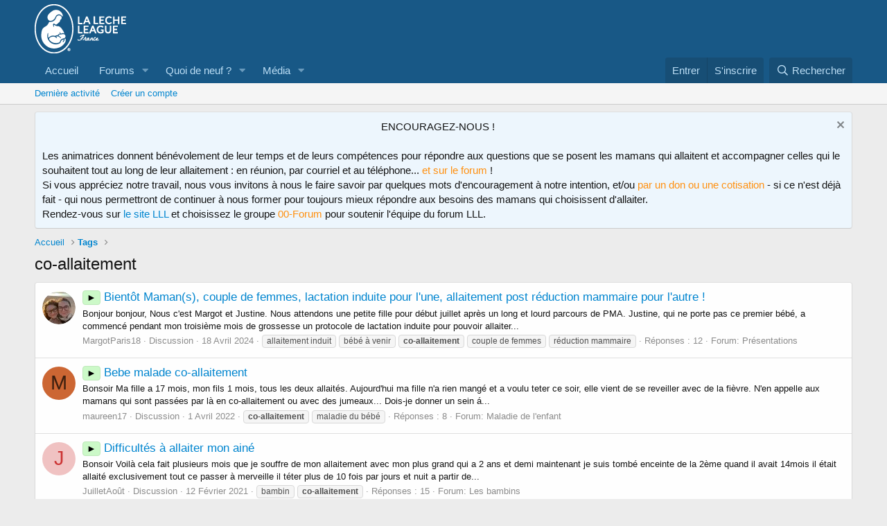

--- FILE ---
content_type: text/html; charset=utf-8
request_url: https://forum.lllfrance.org/tags/co-allaitement/
body_size: 17847
content:
<!DOCTYPE html>
<html id="XF" lang="fr-FR" dir="LTR"
	data-app="public"
	data-template="tag_view"
	data-container-key=""
	data-content-key=""
	data-logged-in="false"
	data-cookie-prefix="xf_"
	data-csrf="1769264786,351f2fbf44c5c4b7e9360ff49b60cd74"
	class="has-no-js template-tag_view"
	>
<head>
	<meta charset="utf-8" />
	<meta http-equiv="X-UA-Compatible" content="IE=Edge" />
	<meta name="viewport" content="width=device-width, initial-scale=1, viewport-fit=cover">

	
	
	

	<title>co-allaitement | Forum sur l&#039;allaitement et le maternage</title>

	<link rel="manifest" href="/webmanifest.php">
	
		<meta name="theme-color" content="#185886" />
	

	<meta name="apple-mobile-web-app-title" content="Forum sur l&#039;allaitement et le maternage">
	

	
		<link rel="next" href="/tags/co-allaitement/page-2" />
	

	
		
	
	
	<meta property="og:site_name" content="Forum sur l&#039;allaitement et le maternage" />


	
	
		
	
	
	<meta property="og:type" content="website" />


	
	
		
	
	
	
		<meta property="og:title" content="co-allaitement" />
		<meta property="twitter:title" content="co-allaitement" />
	


	
	
	
		
	
	
	<meta property="og:url" content="https://forum.lllfrance.org/tags/co-allaitement/" />


	
	

	
	

	


	<link rel="preload" href="/styles/fonts/fa/fa-regular-400.woff2?_v=5.15.1" as="font" type="font/woff2" crossorigin="anonymous" />


	<link rel="preload" href="/styles/fonts/fa/fa-solid-900.woff2?_v=5.15.1" as="font" type="font/woff2" crossorigin="anonymous" />


<link rel="preload" href="/styles/fonts/fa/fa-brands-400.woff2?_v=5.15.1" as="font" type="font/woff2" crossorigin="anonymous" />

	<link rel="stylesheet" href="/css.php?css=public%3Anormalize.css%2Cpublic%3Afa.css%2Cpublic%3Acore.less%2Cpublic%3Aapp.less&amp;s=7&amp;l=2&amp;d=1761837452&amp;k=17f9027d8269daa635ae1161719c7ec79d860133" />

	<link rel="stylesheet" href="/css.php?css=public%3Anotices.less%2Cpublic%3Aextra.less&amp;s=7&amp;l=2&amp;d=1761837452&amp;k=4b30f94fdfcc7b8713e56b67d474d53ca4c7c568" />

	
		<script src="/js/xf/preamble.min.js?_v=e38ab9bd"></script>
	


	
	
	<script async src="https://www.googletagmanager.com/gtag/js?id=UA-5024012-2"></script>
	<script>
		window.dataLayer = window.dataLayer || [];
		function gtag(){dataLayer.push(arguments);}
		gtag('js', new Date());
		gtag('config', 'UA-5024012-2', {
			// 
			
			
		});
	</script>

	
	<!-- Matomo -->
	<script>
	  var _paq = window._paq = window._paq || [];
	  /* tracker methods like "setCustomDimension" should be called before "trackPageView" */
	  _paq.push(['trackPageView']);
	  _paq.push(['enableLinkTracking']);
	  _paq.push(['HeatmapSessionRecording::disable']);
	  (function() {
		var u="//www.lllfrance.org/matomo/";
		_paq.push(['setTrackerUrl', u+'matomo.php']);
		_paq.push(['setSiteId', '2']);
		var d=document, g=d.createElement('script'), s=d.getElementsByTagName('script')[0];
		g.async=true; g.src=u+'matomo.js'; s.parentNode.insertBefore(g,s);
	  })();
	</script>
	<!-- End Matomo Code -->
	
	</head>
<body data-template="tag_view">

<div class="p-pageWrapper" id="top">





<header class="p-header" id="header">
	<div class="p-header-inner">
		<div class="p-header-content">

			<div class="p-header-logo p-header-logo--image">
				<a href="https://forum.lllfrance.org/">
					<img src="/styles/default/xenforo/logo-lllfrance.png" srcset="" alt="Forum sur l&#039;allaitement et le maternage"
						width="" height="" />
				</a>
			</div>

			
		</div>
	</div>
</header>





	<div class="p-navSticky p-navSticky--primary" data-xf-init="sticky-header">
		
	<nav class="p-nav">
		<div class="p-nav-inner">
			<button type="button" class="button--plain p-nav-menuTrigger button" data-xf-click="off-canvas" data-menu=".js-headerOffCanvasMenu" tabindex="0" aria-label="Menu"><span class="button-text">
				<i aria-hidden="true"></i>
			</span></button>

			<div class="p-nav-smallLogo">
				<a href="https://forum.lllfrance.org/">
					<img src="/styles/default/xenforo/logo-lllfrance.png" srcset="" alt="Forum sur l&#039;allaitement et le maternage"
						width="" height="" />
				</a>
			</div>

			<div class="p-nav-scroller hScroller" data-xf-init="h-scroller" data-auto-scroll=".p-navEl.is-selected">
				<div class="hScroller-scroll">
					<ul class="p-nav-list js-offCanvasNavSource">
					
						<li>
							
	<div class="p-navEl " >
		

			
	
	<a href="https://forum.lllfrance.org/"
		class="p-navEl-link "
		
		data-xf-key="1"
		data-nav-id="home">Accueil</a>


			

		
		
	</div>

						</li>
					
						<li>
							
	<div class="p-navEl " data-has-children="true">
		

			
	
	<a href="/"
		class="p-navEl-link p-navEl-link--splitMenu "
		
		
		data-nav-id="forums">Forums</a>


			<a data-xf-key="2"
				data-xf-click="menu"
				data-menu-pos-ref="< .p-navEl"
				class="p-navEl-splitTrigger"
				role="button"
				tabindex="0"
				aria-label="Toggle expanded"
				aria-expanded="false"
				aria-haspopup="true"></a>

		
		
			<div class="menu menu--structural" data-menu="menu" aria-hidden="true">
				<div class="menu-content">
					
						
	
	
	<a href="/whats-new/posts/"
		class="menu-linkRow u-indentDepth0 js-offCanvasCopy "
		
		
		data-nav-id="newPosts">Nouveaux messages</a>

	

					
						
	
	
	<a href="/search/?type=post"
		class="menu-linkRow u-indentDepth0 js-offCanvasCopy "
		
		
		data-nav-id="searchForums">Rechercher dans les forums</a>

	

					
				</div>
			</div>
		
	</div>

						</li>
					
						<li>
							
	<div class="p-navEl " data-has-children="true">
		

			
	
	<a href="/whats-new/"
		class="p-navEl-link p-navEl-link--splitMenu "
		
		
		data-nav-id="whatsNew">Quoi de neuf ?</a>


			<a data-xf-key="3"
				data-xf-click="menu"
				data-menu-pos-ref="< .p-navEl"
				class="p-navEl-splitTrigger"
				role="button"
				tabindex="0"
				aria-label="Toggle expanded"
				aria-expanded="false"
				aria-haspopup="true"></a>

		
		
			<div class="menu menu--structural" data-menu="menu" aria-hidden="true">
				<div class="menu-content">
					
						
	
	
	<a href="/whats-new/posts/"
		class="menu-linkRow u-indentDepth0 js-offCanvasCopy "
		 rel="nofollow"
		
		data-nav-id="whatsNewPosts">Nouveaux messages</a>

	

					
						
	
	
	<a href="/whats-new/media/"
		class="menu-linkRow u-indentDepth0 js-offCanvasCopy "
		 rel="nofollow"
		
		data-nav-id="xfmgWhatsNewNewMedia">Nouveaux médias</a>

	

					
						
	
	
	<a href="/whats-new/media-comments/"
		class="menu-linkRow u-indentDepth0 js-offCanvasCopy "
		 rel="nofollow"
		
		data-nav-id="xfmgWhatsNewMediaComments">Nouveaux commentaires de médias</a>

	

					
						
	
	
	<a href="/whats-new/latest-activity"
		class="menu-linkRow u-indentDepth0 js-offCanvasCopy "
		 rel="nofollow"
		
		data-nav-id="latestActivity">Dernière activité</a>

	

					
				</div>
			</div>
		
	</div>

						</li>
					
						<li>
							
	<div class="p-navEl " data-has-children="true">
		

			
	
	<a href="/media/"
		class="p-navEl-link p-navEl-link--splitMenu "
		
		
		data-nav-id="xfmg">Média</a>


			<a data-xf-key="4"
				data-xf-click="menu"
				data-menu-pos-ref="< .p-navEl"
				class="p-navEl-splitTrigger"
				role="button"
				tabindex="0"
				aria-label="Toggle expanded"
				aria-expanded="false"
				aria-haspopup="true"></a>

		
		
			<div class="menu menu--structural" data-menu="menu" aria-hidden="true">
				<div class="menu-content">
					
						
	
	
	<a href="/whats-new/media/"
		class="menu-linkRow u-indentDepth0 js-offCanvasCopy "
		 rel="nofollow"
		
		data-nav-id="xfmgNewMedia">Nouveaux médias</a>

	

					
						
	
	
	<a href="/whats-new/media-comments/"
		class="menu-linkRow u-indentDepth0 js-offCanvasCopy "
		 rel="nofollow"
		
		data-nav-id="xfmgNewComments">Nouveaux commentaires</a>

	

					
						
	
	
	<a href="/search/?type=xfmg_media"
		class="menu-linkRow u-indentDepth0 js-offCanvasCopy "
		
		
		data-nav-id="xfmgSearchMedia">Rechercher</a>

	

					
				</div>
			</div>
		
	</div>

						</li>
					
					</ul>
				</div>
			</div>

			<div class="p-nav-opposite">
				<div class="p-navgroup p-account p-navgroup--guest">
					
						<a href="/login/" class="p-navgroup-link p-navgroup-link--textual p-navgroup-link--logIn"
							data-xf-click="overlay" data-follow-redirects="on">
							<span class="p-navgroup-linkText">Entrer</span>
						</a>
						
							<a href="/register/" class="p-navgroup-link p-navgroup-link--textual p-navgroup-link--register"
								data-xf-click="overlay" data-follow-redirects="on">
								<span class="p-navgroup-linkText">S'inscrire</span>
							</a>
						
					
				</div>

				<div class="p-navgroup p-discovery">
					<a href="/whats-new/"
						class="p-navgroup-link p-navgroup-link--iconic p-navgroup-link--whatsnew"
						aria-label="Quoi de neuf ?"
						title="Quoi de neuf ?">
						<i aria-hidden="true"></i>
						<span class="p-navgroup-linkText">Quoi de neuf ?</span>
					</a>

					
						<a href="/search/"
							class="p-navgroup-link p-navgroup-link--iconic p-navgroup-link--search"
							data-xf-click="menu"
							data-xf-key="/"
							aria-label="Rechercher"
							aria-expanded="false"
							aria-haspopup="true"
							title="Rechercher">
							<i aria-hidden="true"></i>
							<span class="p-navgroup-linkText">Rechercher</span>
						</a>
						<div class="menu menu--structural menu--wide" data-menu="menu" aria-hidden="true">
							<form action="/search/search" method="post"
								class="menu-content"
								data-xf-init="quick-search">

								<h3 class="menu-header">Rechercher</h3>
								
								<div class="menu-row">
									
										<input type="text" class="input" name="keywords" placeholder="Rechercher…" aria-label="Rechercher" data-menu-autofocus="true" />
									
								</div>

								
								<div class="menu-row">
									<label class="iconic"><input type="checkbox"  name="c[title_only]" value="1" /><i aria-hidden="true"></i><span class="iconic-label">Rechercher dans les titres uniquement

												
													<span tabindex="0" role="button"
														data-xf-init="tooltip" data-trigger="hover focus click" title="Tags will also be searched">

														<i class="fa--xf far fa-question-circle u-muted u-smaller" aria-hidden="true"></i>
													</span></span></label>

								</div>
								
								<div class="menu-row">
									<div class="inputGroup">
										<span class="inputGroup-text" id="ctrl_search_menu_by_member">By:</span>
										<input type="text" class="input" name="c[users]" data-xf-init="auto-complete" placeholder="Membre" aria-labelledby="ctrl_search_menu_by_member" />
									</div>
								</div>
								<div class="menu-footer">
									<span class="menu-footer-controls">
										<button type="submit" class="button--primary button button--icon button--icon--search"><span class="button-text">Rechercher</span></button>
										<a href="/search/" class="button"><span class="button-text">Recherche avançée…</span></a>
									</span>
								</div>

								<input type="hidden" name="_xfToken" value="1769264786,351f2fbf44c5c4b7e9360ff49b60cd74" />
							</form>
						</div>
					
				</div>
			</div>
		</div>
	</nav>

	</div>
	
	
		<div class="p-sectionLinks">
			<div class="p-sectionLinks-inner hScroller" data-xf-init="h-scroller">
				<div class="hScroller-scroll">
					<ul class="p-sectionLinks-list">
					
						<li>
							
	<div class="p-navEl " >
		

			
	
	<a href="/whats-new/latest-activity"
		class="p-navEl-link "
		
		data-xf-key="alt+1"
		data-nav-id="defaultLatestActivity">Dernière activité</a>


			

		
		
	</div>

						</li>
					
						<li>
							
	<div class="p-navEl " >
		

			
	
	<a href="/register/"
		class="p-navEl-link "
		
		data-xf-key="alt+2"
		data-nav-id="defaultRegister">Créer un compte</a>


			

		
		
	</div>

						</li>
					
					</ul>
				</div>
			</div>
		</div>
	



<div class="offCanvasMenu offCanvasMenu--nav js-headerOffCanvasMenu" data-menu="menu" aria-hidden="true" data-ocm-builder="navigation">
	<div class="offCanvasMenu-backdrop" data-menu-close="true"></div>
	<div class="offCanvasMenu-content">
		<div class="offCanvasMenu-header">
			Menu
			<a class="offCanvasMenu-closer" data-menu-close="true" role="button" tabindex="0" aria-label="Fermer"></a>
		</div>
		
			<div class="p-offCanvasRegisterLink">
				<div class="offCanvasMenu-linkHolder">
					<a href="/login/" class="offCanvasMenu-link" data-xf-click="overlay" data-menu-close="true">
						Entrer
					</a>
				</div>
				<hr class="offCanvasMenu-separator" />
				
					<div class="offCanvasMenu-linkHolder">
						<a href="/register/" class="offCanvasMenu-link" data-xf-click="overlay" data-menu-close="true">
							S'inscrire
						</a>
					</div>
					<hr class="offCanvasMenu-separator" />
				
			</div>
		
		<div class="js-offCanvasNavTarget"></div>
		<div class="offCanvasMenu-installBanner js-installPromptContainer" style="display: none;" data-xf-init="install-prompt">
			<div class="offCanvasMenu-installBanner-header">Install the app</div>
			<button type="button" class="js-installPromptButton button"><span class="button-text">Install</span></button>
		</div>
	</div>
</div>

<div class="p-body">
	<div class="p-body-inner">
		<!--XF:EXTRA_OUTPUT-->

		
			
	
		
		
		

		<ul class="notices notices--block  js-notices"
			data-xf-init="notices"
			data-type="block"
			data-scroll-interval="6">

			
				
	<li class="notice js-notice notice--primary"
		data-notice-id="9"
		data-delay-duration="0"
		data-display-duration="0"
		data-auto-dismiss=""
		data-visibility="">

		
		<div class="notice-content">
			
				<a href="/account/dismiss-notice?notice_id=9" class="notice-dismiss js-noticeDismiss" data-xf-init="tooltip" title="Rejeter la notification"></a>
			
			<center>ENCOURAGEZ-NOUS !</center><br>
Les animatrices donnent bénévolement de leur temps et de leurs compétences pour répondre aux questions que se posent les mamans qui allaitent et accompagner celles qui le souhaitent tout au long de leur allaitement : en réunion, par courriel et au téléphone...<FONT COLOR="#FF9010"> et sur le forum </FONT> !<br>

Si vous appréciez notre travail, nous vous invitons à nous le faire savoir par quelques mots d'encouragement à notre intention, et/ou <FONT COLOR="#FF9010">par un don ou une cotisation </FONT>- si ce n'est déjà fait - qui nous permettront de continuer à nous former pour toujours mieux répondre aux besoins des mamans qui choisissent d'allaiter.<br>

Rendez-vous sur <a href="http://www.lllfrance.org/adherer" target="_blank">le site LLL</a> et choisissez le groupe  <FONT COLOR="#FF9010">00-Forum </FONT>pour soutenir l'équipe du forum LLL.
		</div>
	</li>

			
		</ul>
	

		

		

		
		
	
		<ul class="p-breadcrumbs "
			itemscope itemtype="https://schema.org/BreadcrumbList">
		
			

			
			
				
				
	<li itemprop="itemListElement" itemscope itemtype="https://schema.org/ListItem">
		<a href="https://forum.lllfrance.org/" itemprop="item">
			<span itemprop="name">Accueil</span>
		</a>
		<meta itemprop="position" content="1" />
	</li>

			

			
			
				
				
	<li itemprop="itemListElement" itemscope itemtype="https://schema.org/ListItem">
		<a href="/tags/" itemprop="item">
			<span itemprop="name">Tags</span>
		</a>
		<meta itemprop="position" content="2" />
	</li>

			

		
		</ul>
	

		

		
	<noscript><div class="blockMessage blockMessage--important blockMessage--iconic u-noJsOnly">JavaScript is disabled. For a better experience, please enable JavaScript in your browser before proceeding.</div></noscript>

		
	<div class="blockMessage blockMessage--important blockMessage--iconic js-browserWarning" style="display: none">Vous utilisez un navigateur techniquement dépassé et avec des failles potientielles. Il se peut que notre site ansi que d'autres aient des problèmes d'affichage par sa faute.<br /> Vous devriez le mettre à jour ou utiliser un <a href="http://www.mozilla.org/firefox" target="_blank">navigateur alternatif</a>.</div>


		
			<div class="p-body-header">
			
				
					<div class="p-title ">
					
						
							<h1 class="p-title-value">co-allaitement</h1>
						
						
					
					</div>
				

				
			
			</div>
		

		<div class="p-body-main  ">
			
			<div class="p-body-contentCol"></div>
			

			

			<div class="p-body-content">
				
				<div class="p-body-pageContent">





<div class="block" data-xf-init="" data-type="" data-href="/inline-mod/">
	

	<div class="block-container">
		<ol class="block-body">
			
				<li class="block-row block-row--separated  js-inlineModContainer" data-author="MargotParis18">
	<div class="contentRow ">
		<span class="contentRow-figure">
			<a href="/members/margotparis18.25531/" class="avatar avatar--s" data-user-id="25531" data-xf-init="member-tooltip">
			<img src="/data/avatars/s/25/25531.jpg?1713455450" srcset="/data/avatars/m/25/25531.jpg?1713455450 2x" alt="MargotParis18" class="avatar-u25531-s" width="48" height="48" loading="lazy" /> 
		</a>
		</span>
		<div class="contentRow-main">
			<h3 class="contentRow-title">
				<a href="/threads/bient%C3%B4t-maman-s-couple-de-femmes-lactation-induite-pour-lune-allaitement-post-r%C3%A9duction-mammaire-pour-lautre.25505/"><span class="label label--lightGreen" dir="auto">►</span><span class="label-append">&nbsp;</span>Bientôt Maman(s), couple de femmes, lactation induite pour l&#039;une, allaitement post réduction mammaire pour l&#039;autre !</a>
			</h3>

			<div class="contentRow-snippet">Bonjour bonjour,

Nous c&#039;est Margot et Justine.
Nous attendons une petite fille pour début juillet après un long et lourd parcours de PMA. 
Justine, qui ne porte pas ce premier bébé, a commencé pendant mon troisième mois de grossesse un protocole de lactation induite pour pouvoir allaiter...</div>

			<div class="contentRow-minor contentRow-minor--hideLinks">
				<ul class="listInline listInline--bullet">
					
					<li><a href="/members/margotparis18.25531/" class="username " dir="auto" itemprop="name" data-user-id="25531" data-xf-init="member-tooltip">MargotParis18</a></li>
					<li>Discussion</li>
					<li><time  class="u-dt" dir="auto" datetime="2024-04-18T16:36:38+0100" data-time="1713454598" data-date-string="18 Avril 2024" data-time-string="16:36" title="18 Avril 2024 à 16:36">18 Avril 2024</time></li>
					
						<li>
							

	
		
			<span class="tagItem tagItem--tag_allaitement-induit" dir="auto">
				allaitement induit
			</span>
		
			<span class="tagItem tagItem--tag_bebe-a-venir" dir="auto">
				bébé à venir
			</span>
		
			<span class="tagItem tagItem--tag_co-allaitement" dir="auto">
				<em class="textHighlight">co-allaitement</em>
			</span>
		
			<span class="tagItem tagItem--tag_couple-de-femmes" dir="auto">
				couple de femmes
			</span>
		
			<span class="tagItem tagItem--tag_reduction-mammaire" dir="auto">
				réduction mammaire
			</span>
		
	

						</li>
					
					<li>Réponses : 12</li>
					<li>Forum: <a href="/forums/pr%C3%A9sentations.2/">Présentations</a></li>
				</ul>
			</div>
		</div>
	</div>
</li>
			
				<li class="block-row block-row--separated  js-inlineModContainer" data-author="maureen17">
	<div class="contentRow ">
		<span class="contentRow-figure">
			<a href="/members/maureen17.15944/" class="avatar avatar--s avatar--default avatar--default--dynamic" data-user-id="15944" data-xf-init="member-tooltip" style="background-color: #cc6633; color: #3d1f0f">
			<span class="avatar-u15944-s">M</span> 
		</a>
		</span>
		<div class="contentRow-main">
			<h3 class="contentRow-title">
				<a href="/threads/bebe-malade-co-allaitement.21400/"><span class="label label--lightGreen" dir="auto">►</span><span class="label-append">&nbsp;</span>Bebe malade co-allaitement</a>
			</h3>

			<div class="contentRow-snippet">Bonsoir
Ma fille a 17 mois, mon fils 1 mois, tous les deux allaités. Aujourd&#039;hui ma fille n&#039;a rien mangé et a voulu teter ce soir, elle vient de se reveiller avec de la fièvre. N&#039;en appelle aux mamans qui sont passées par là en co-allaitement ou avec des jumeaux... Dois-je donner un sein á...</div>

			<div class="contentRow-minor contentRow-minor--hideLinks">
				<ul class="listInline listInline--bullet">
					
					<li><a href="/members/maureen17.15944/" class="username " dir="auto" itemprop="name" data-user-id="15944" data-xf-init="member-tooltip">maureen17</a></li>
					<li>Discussion</li>
					<li><time  class="u-dt" dir="auto" datetime="2022-04-01T23:46:55+0100" data-time="1648853215" data-date-string="1 Avril 2022" data-time-string="23:46" title="1 Avril 2022 à 23:46">1 Avril 2022</time></li>
					
						<li>
							

	
		
			<span class="tagItem tagItem--tag_co-allaitement" dir="auto">
				<em class="textHighlight">co-allaitement</em>
			</span>
		
			<span class="tagItem tagItem--tag_maladie-du-bebe" dir="auto">
				maladie du bébé
			</span>
		
	

						</li>
					
					<li>Réponses : 8</li>
					<li>Forum: <a href="/forums/maladie-de-lenfant.41/">Maladie de l&#039;enfant</a></li>
				</ul>
			</div>
		</div>
	</div>
</li>
			
				<li class="block-row block-row--separated  js-inlineModContainer" data-author="JuilletAoût">
	<div class="contentRow ">
		<span class="contentRow-figure">
			<a href="/members/juilletao%C3%BBt.15940/" class="avatar avatar--s avatar--default avatar--default--dynamic" data-user-id="15940" data-xf-init="member-tooltip" style="background-color: #f0c2c2; color: #cc3333">
			<span class="avatar-u15940-s">J</span> 
		</a>
		</span>
		<div class="contentRow-main">
			<h3 class="contentRow-title">
				<a href="/threads/difficult%C3%A9s-%C3%A0-allaiter-mon-ain%C3%A9.18812/"><span class="label label--lightGreen" dir="auto">►</span><span class="label-append">&nbsp;</span>Difficultés à allaiter mon ainé</a>
			</h3>

			<div class="contentRow-snippet">Bonsoir 
Voilà cela fait plusieurs mois que je souffre de mon allaitement avec mon plus grand qui a 2 ans et demi maintenant je suis tombé enceinte de la 2ème quand il avait 14mois il était allaité exclusivement tout ce passer à merveille il téter plus de 10 fois par jours et nuit a partir de...</div>

			<div class="contentRow-minor contentRow-minor--hideLinks">
				<ul class="listInline listInline--bullet">
					
					<li><a href="/members/juilletao%C3%BBt.15940/" class="username " dir="auto" itemprop="name" data-user-id="15940" data-xf-init="member-tooltip">JuilletAoût</a></li>
					<li>Discussion</li>
					<li><time  class="u-dt" dir="auto" datetime="2021-02-12T22:48:22+0000" data-time="1613170102" data-date-string="12 Février 2021" data-time-string="22:48" title="12 Février 2021 à 22:48">12 Février 2021</time></li>
					
						<li>
							

	
		
			<span class="tagItem tagItem--tag_bambin" dir="auto">
				bambin
			</span>
		
			<span class="tagItem tagItem--tag_co-allaitement" dir="auto">
				<em class="textHighlight">co-allaitement</em>
			</span>
		
	

						</li>
					
					<li>Réponses : 15</li>
					<li>Forum: <a href="/forums/les-bambins.28/">Les bambins</a></li>
				</ul>
			</div>
		</div>
	</div>
</li>
			
				<li class="block-row block-row--separated  js-inlineModContainer" data-author="Bezapot">
	<div class="contentRow ">
		<span class="contentRow-figure">
			<a href="/members/bezapot.9046/" class="avatar avatar--s" data-user-id="9046" data-xf-init="member-tooltip">
			<img src="/data/avatars/s/9/9046.jpg?1534786182" srcset="/data/avatars/m/9/9046.jpg?1534786182 2x" alt="Bezapot" class="avatar-u9046-s" width="48" height="48" loading="lazy" /> 
		</a>
		</span>
		<div class="contentRow-main">
			<h3 class="contentRow-title">
				<a href="/threads/co-allaitement-et-sevrage-de-lain%C3%A9.18619/"><span class="label label--lightGreen" dir="auto">►</span><span class="label-append">&nbsp;</span>Co-allaitement et sevrage de l&#039;ainé</a>
			</h3>

			<div class="contentRow-snippet">Bonjour,

Je cherche des témoignages de fin de co-allaitements.
Je co-allaite mes deux filles. Malgré des tétées pas toujours agréable pendant la grossesse je n&#039;ai pas voulu sevrer l&#039;aînée avant l&#039;arrivée de sa soeur. Je me disais que j&#039;attendrai ses 3 ans.
J&#039;ai limité les tétées en durée et en...</div>

			<div class="contentRow-minor contentRow-minor--hideLinks">
				<ul class="listInline listInline--bullet">
					
					<li><a href="/members/bezapot.9046/" class="username " dir="auto" itemprop="name" data-user-id="9046" data-xf-init="member-tooltip">Bezapot</a></li>
					<li>Discussion</li>
					<li><time  class="u-dt" dir="auto" datetime="2021-01-17T16:03:12+0000" data-time="1610899392" data-date-string="17 Janvier 2021" data-time-string="16:03" title="17 Janvier 2021 à 16:03">17 Janvier 2021</time></li>
					
						<li>
							

	
		
			<span class="tagItem tagItem--tag_bambin" dir="auto">
				bambin
			</span>
		
			<span class="tagItem tagItem--tag_co-allaitement" dir="auto">
				<em class="textHighlight">co-allaitement</em>
			</span>
		
	

						</li>
					
					<li>Réponses : 39</li>
					<li>Forum: <a href="/forums/sevrage.18/">Sevrage</a></li>
				</ul>
			</div>
		</div>
	</div>
</li>
			
				<li class="block-row block-row--separated  js-inlineModContainer" data-author="Christine13">
	<div class="contentRow ">
		<span class="contentRow-figure">
			<a href="/members/christine13.6723/" class="avatar avatar--s" data-user-id="6723" data-xf-init="member-tooltip">
			<img src="/data/avatars/s/6/6723.jpg?1586801964" srcset="/data/avatars/m/6/6723.jpg?1586801964 2x" alt="Christine13" class="avatar-u6723-s" width="48" height="48" loading="lazy" /> 
		</a>
		</span>
		<div class="contentRow-main">
			<h3 class="contentRow-title">
				<a href="/threads/cododo-papa-maman-grand-gar%C3%A7on-et-nouveau-n%C3%A9.15403/">Cododo papa maman grand garçon et nouveau né</a>
			</h3>

			<div class="contentRow-snippet">Bonjour les filles,

Je suis remontée quelques pages en arrière mais je n&#039;ai pas trouvé si ce sujet avait été abordé...
Voilà j&#039;ai pour projet de dormir un cododo familial :)
Càd papa maman Esteban 3 ans (comme maintenant) + bébé (dpa 21/10). Mes craintes: 1) que bébé réveille Esteban qui aura...</div>

			<div class="contentRow-minor contentRow-minor--hideLinks">
				<ul class="listInline listInline--bullet">
					
					<li><a href="/members/christine13.6723/" class="username " dir="auto" itemprop="name" data-user-id="6723" data-xf-init="member-tooltip">Christine13</a></li>
					<li>Discussion</li>
					<li><time  class="u-dt" dir="auto" datetime="2019-06-26T16:28:03+0100" data-time="1561562883" data-date-string="26 Juin 2019" data-time-string="16:28" title="26 Juin 2019 à 16:28">26 Juin 2019</time></li>
					
						<li>
							

	
		
			<span class="tagItem tagItem--tag_bambin" dir="auto">
				bambin
			</span>
		
			<span class="tagItem tagItem--tag_bebe" dir="auto">
				bébé
			</span>
		
			<span class="tagItem tagItem--tag_co-allaitement" dir="auto">
				<em class="textHighlight">co-allaitement</em>
			</span>
		
			<span class="tagItem tagItem--tag_cododo" dir="auto">
				cododo
			</span>
		
			<span class="tagItem tagItem--tag_nuit" dir="auto">
				nuit
			</span>
		
	

						</li>
					
					<li>Réponses : 35</li>
					<li>Forum: <a href="/forums/grossesse-co-allaitement.11/">Grossesse - Co-allaitement</a></li>
				</ul>
			</div>
		</div>
	</div>
</li>
			
				<li class="block-row block-row--separated  js-inlineModContainer" data-author="anicetlaviolette">
	<div class="contentRow ">
		<span class="contentRow-figure">
			<a href="/members/anicetlaviolette.7175/" class="avatar avatar--s avatar--default avatar--default--dynamic" data-user-id="7175" data-xf-init="member-tooltip" style="background-color: #33cc33; color: #0f3d0f">
			<span class="avatar-u7175-s">A</span> 
		</a>
		</span>
		<div class="contentRow-main">
			<h3 class="contentRow-title">
				<a href="/threads/questions-allaitement-du-petit.14601/"><span class="label label--lightGreen" dir="auto">►</span><span class="label-append">&nbsp;</span>questions allaitement du petit</a>
			</h3>

			<div class="contentRow-snippet">Bonjour, 

J&#039;aimerais votre avis sur certaines questions que je me pose afin de savoir si je continue comme cela ou pas : 

Bébé de 1 mois, co-allaité avec sa grande soeur de 2 ans et demi. 
Je donne qu&#039;un sein par tété. Un enfant par sein. Si je propose au petit le deuxième, souvent il ne prend...</div>

			<div class="contentRow-minor contentRow-minor--hideLinks">
				<ul class="listInline listInline--bullet">
					
					<li><a href="/members/anicetlaviolette.7175/" class="username " dir="auto" itemprop="name" data-user-id="7175" data-xf-init="member-tooltip">anicetlaviolette</a></li>
					<li>Discussion</li>
					<li><time  class="u-dt" dir="auto" datetime="2018-12-26T15:44:20+0000" data-time="1545839060" data-date-string="26 Décembre 2018" data-time-string="15:44" title="26 Décembre 2018 à 15:44">26 Décembre 2018</time></li>
					
						<li>
							

	
		
			<span class="tagItem tagItem--tag_co-allaitement" dir="auto">
				<em class="textHighlight">co-allaitement</em>
			</span>
		
			<span class="tagItem tagItem--tag_premiers-mois" dir="auto">
				premiers mois
			</span>
		
			<span class="tagItem tagItem--tag_selles" dir="auto">
				selles
			</span>
		
	

						</li>
					
					<li>Réponses : 23</li>
					<li>Forum: <a href="/forums/les-premiers-mois.5/">Les premiers mois</a></li>
				</ul>
			</div>
		</div>
	</div>
</li>
			
				<li class="block-row block-row--separated  js-inlineModContainer" data-author="têtue">
	<div class="contentRow ">
		<span class="contentRow-figure">
			<a href="/members/t%C3%AAtue.7728/" class="avatar avatar--s" data-user-id="7728" data-xf-init="member-tooltip">
			<img src="/data/avatars/s/7/7728.jpg?1561625408" srcset="/data/avatars/m/7/7728.jpg?1561625408 2x" alt="têtue" class="avatar-u7728-s" width="48" height="48" loading="lazy" /> 
		</a>
		</span>
		<div class="contentRow-main">
			<h3 class="contentRow-title">
				<a href="/threads/grr-du-jour.14013/">Grr du jour</a>
			</h3>

			<div class="contentRow-snippet">Je commence à être agacée. Lundi j&#039;ai fait retirer mon stérilet (au cuivre). Ce matin j&#039;ai fait une prise de sang pour toxo etc. 

On a décidé qu&#039;on était prêts à se lancer dans l&#039;aventure du numéro 2. On voit ça comme du &quot;pas essayer, pas empêcher&quot; (not trying not preventing ou NTNP sur les...</div>

			<div class="contentRow-minor contentRow-minor--hideLinks">
				<ul class="listInline listInline--bullet">
					
					<li><a href="/members/t%C3%AAtue.7728/" class="username " dir="auto" itemprop="name" data-user-id="7728" data-xf-init="member-tooltip">têtue</a></li>
					<li>Discussion</li>
					<li><time  class="u-dt" dir="auto" datetime="2018-08-08T08:59:27+0100" data-time="1533715167" data-date-string="8 Août 2018" data-time-string="08:59" title="8 Août 2018 à 08:59">8 Août 2018</time></li>
					
						<li>
							

	
		
			<span class="tagItem tagItem--tag_co-allaitement" dir="auto">
				<em class="textHighlight">co-allaitement</em>
			</span>
		
			<span class="tagItem tagItem--tag_sevrage" dir="auto">
				sevrage
			</span>
		
	

						</li>
					
					<li>Réponses : 39</li>
					<li>Forum: <a href="/forums/grossesse-co-allaitement.11/">Grossesse - Co-allaitement</a></li>
				</ul>
			</div>
		</div>
	</div>
</li>
			
				<li class="block-row block-row--separated  js-inlineModContainer" data-author="Masabada">
	<div class="contentRow ">
		<span class="contentRow-figure">
			<a href="/members/masabada.7781/" class="avatar avatar--s avatar--default avatar--default--dynamic" data-user-id="7781" data-xf-init="member-tooltip" style="background-color: #336633; color: #88c388">
			<span class="avatar-u7781-s">M</span> 
		</a>
		</span>
		<div class="contentRow-main">
			<h3 class="contentRow-title">
				<a href="/threads/grosse-hyperthyro%C3%AFdie-de-maman.10404/">Grosse hyperthyroïdie de maman</a>
			</h3>

			<div class="contentRow-snippet">Bonsoir , 
je viens chercher des réponses à de nombreuses questions que je me pose. 

J&#039;ai eu plusieurs pb d&#039;hyperthyroidie qui ont été soignées par neomercazole avant mes enfants. 

Depuis mai je fais une grosse rechute sauf que là c&#039;est différent puisque j&#039;allaite mes 2 enfants.  (1 er garçon...</div>

			<div class="contentRow-minor contentRow-minor--hideLinks">
				<ul class="listInline listInline--bullet">
					
					<li><a href="/members/masabada.7781/" class="username " dir="auto" itemprop="name" data-user-id="7781" data-xf-init="member-tooltip">Masabada</a></li>
					<li>Discussion</li>
					<li><time  class="u-dt" dir="auto" datetime="2017-06-30T22:13:26+0100" data-time="1498857206" data-date-string="30 Juin 2017" data-time-string="22:13" title="30 Juin 2017 à 22:13">30 Juin 2017</time></li>
					
						<li>
							

	
		
			<span class="tagItem tagItem--tag_allaitement" dir="auto">
				allaitement
			</span>
		
			<span class="tagItem tagItem--tag_chute-de-cheveux" dir="auto">
				chute de cheveux
			</span>
		
			<span class="tagItem tagItem--tag_co-allaitement" dir="auto">
				<em class="textHighlight">co-allaitement</em>
			</span>
		
			<span class="tagItem tagItem--tag_culpabilite" dir="auto">
				culpabilité
			</span>
		
			<span class="tagItem tagItem--tag_effets-secondaires" dir="auto">
				effets secondaires
			</span>
		
			<span class="tagItem tagItem--tag_hyperthyroidie" dir="auto">
				hyperthyroïdie
			</span>
		
			<span class="tagItem tagItem--tag_hypothyroidie" dir="auto">
				hypothyroidie
			</span>
		
			<span class="tagItem tagItem--tag_maman" dir="auto">
				maman
			</span>
		
			<span class="tagItem tagItem--tag_pathologies-thyroidiennes" dir="auto">
				pathologies thyroïdiennes
			</span>
		
			<span class="tagItem tagItem--tag_propylex" dir="auto">
				propylex®
			</span>
		
			<span class="tagItem tagItem--tag_sante-maternelle" dir="auto">
				santé maternelle
			</span>
		
	

						</li>
					
					<li>Réponses : 14</li>
					<li>Forum: <a href="/forums/maladie-de-la-maman.35/">Maladie de la maman</a></li>
				</ul>
			</div>
		</div>
	</div>
</li>
			
				<li class="block-row block-row--separated  js-inlineModContainer" data-author="Rizlounette">
	<div class="contentRow ">
		<span class="contentRow-figure">
			<a href="/members/rizlounette.7162/" class="avatar avatar--s avatar--default avatar--default--dynamic" data-user-id="7162" data-xf-init="member-tooltip" style="background-color: #3d7a1f; color: #94db70">
			<span class="avatar-u7162-s">R</span> 
		</a>
		</span>
		<div class="contentRow-main">
			<h3 class="contentRow-title">
				<a href="/threads/enceinte-avec-une-serial-teteuse-de-10-mois.9337/">Enceinte avec une serial teteuse de 10 mois</a>
			</h3>

			<div class="contentRow-snippet">Bonjour !

Après avoir longuement attendu mon rdc, me voilà déjà enceinte de 2 mois, avec une serial teteuse de 10 mois...

Je m&#039;explique, ma fille ne s&#039;endort pratiquement qu&#039;au sein, elle y reste accrochée tout au long de ses siestes et la nuit, au mieux, se réveille toutes les heures, au...</div>

			<div class="contentRow-minor contentRow-minor--hideLinks">
				<ul class="listInline listInline--bullet">
					
					<li><a href="/members/rizlounette.7162/" class="username " dir="auto" itemprop="name" data-user-id="7162" data-xf-init="member-tooltip">Rizlounette</a></li>
					<li>Discussion</li>
					<li><time  class="u-dt" dir="auto" datetime="2017-02-09T08:41:52+0000" data-time="1486629712" data-date-string="9 Février 2017" data-time-string="08:41" title="9 Février 2017 à 08:41">9 Février 2017</time></li>
					
						<li>
							

	
		
			<span class="tagItem tagItem--tag_co-allaitement" dir="auto">
				<em class="textHighlight">co-allaitement</em>
			</span>
		
			<span class="tagItem tagItem--tag_grossesse" dir="auto">
				grossesse
			</span>
		
			<span class="tagItem tagItem--tag_grossesses-rapprochees" dir="auto">
				grossesses rapprochées
			</span>
		
			<span class="tagItem tagItem--tag_nuits-agitees" dir="auto">
				nuits agitées
			</span>
		
	

						</li>
					
					<li>Réponses : 2</li>
					<li>Forum: <a href="/forums/grossesse-co-allaitement.11/">Grossesse - Co-allaitement</a></li>
				</ul>
			</div>
		</div>
	</div>
</li>
			
				<li class="block-row block-row--separated  js-inlineModContainer" data-author="bzoui">
	<div class="contentRow ">
		<span class="contentRow-figure">
			<a href="/members/bzoui.5005/" class="avatar avatar--s" data-user-id="5005" data-xf-init="member-tooltip">
			<img src="/data/avatars/s/5/5005.jpg?1546786566" srcset="/data/avatars/m/5/5005.jpg?1546786566 2x" alt="bzoui" class="avatar-u5005-s" width="48" height="48" loading="lazy" /> 
		</a>
		</span>
		<div class="contentRow-main">
			<h3 class="contentRow-title">
				<a href="/threads/cest-le-chaos-ou-le-ko.8383/">C&#039;est le chaos (ou le ko ?)</a>
			</h3>

			<div class="contentRow-snippet">Bon ben voilà. Cela fait 6 semaines que je suis enceinte et 6 semaines que les tétées sont douloureuses. C&#039;est de pire en pire, au point d&#039;avoir envie de hurler.

Je me retrouve donc à initier un sevrage forcé alors que n&#039;y suis pas prête. J&#039;étais à 10000 lieux d&#039;imaginer ce scénario. Je...</div>

			<div class="contentRow-minor contentRow-minor--hideLinks">
				<ul class="listInline listInline--bullet">
					
					<li><a href="/members/bzoui.5005/" class="username " dir="auto" itemprop="name" data-user-id="5005" data-xf-init="member-tooltip">bzoui</a></li>
					<li>Discussion</li>
					<li><time  class="u-dt" dir="auto" datetime="2016-09-05T19:51:49+0100" data-time="1473101509" data-date-string="5 Septembre 2016" data-time-string="19:51" title="5 Septembre 2016 à 19:51">5 Septembre 2016</time></li>
					
						<li>
							

	
		
			<span class="tagItem tagItem--tag_co-allaitement" dir="auto">
				<em class="textHighlight">co-allaitement</em>
			</span>
		
			<span class="tagItem tagItem--tag_frere-aine" dir="auto">
				frère aine
			</span>
		
			<span class="tagItem tagItem--tag_grossesse" dir="auto">
				grossesse
			</span>
		
	

						</li>
					
					<li>Réponses : 34</li>
					<li>Forum: <a href="/forums/grossesse-co-allaitement.11/">Grossesse - Co-allaitement</a></li>
				</ul>
			</div>
		</div>
	</div>
</li>
			
				<li class="block-row block-row--separated  js-inlineModContainer" data-author="lalilalo">
	<div class="contentRow ">
		<span class="contentRow-figure">
			<a href="/members/lalilalo.5165/" class="avatar avatar--s avatar--default avatar--default--dynamic" data-user-id="5165" data-xf-init="member-tooltip" style="background-color: #0f0f3d; color: #3333cc">
			<span class="avatar-u5165-s">L</span> 
		</a>
		</span>
		<div class="contentRow-main">
			<h3 class="contentRow-title">
				<a href="/threads/envie-dune-nouvelle-grossesse-b%C3%A9b%C3%A9-allait%C3%A9-de-6-mois.6473/"><span class="label label--lightGreen" dir="auto">►</span><span class="label-append">&nbsp;</span>envie d&#039;une nouvelle grossesse, bébé allaité de 6 mois</a>
			</h3>

			<div class="contentRow-snippet">Bonjour! je suis le forum depuis quelques temps, j&#039;ai 39 ans depuis quelques jours et notre premier bébé vient d&#039;avoir 6 mois le 1er juillet. Il est allaité, nous avons commencé la diversification pour ses 5 mois en introduisant fruits et légumes, et un peu de laitages/viande depuis quelques...</div>

			<div class="contentRow-minor contentRow-minor--hideLinks">
				<ul class="listInline listInline--bullet">
					
					<li><a href="/members/lalilalo.5165/" class="username " dir="auto" itemprop="name" data-user-id="5165" data-xf-init="member-tooltip">lalilalo</a></li>
					<li>Discussion</li>
					<li><time  class="u-dt" dir="auto" datetime="2015-07-05T12:50:31+0100" data-time="1436097031" data-date-string="5 Juillet 2015" data-time-string="12:50" title="5 Juillet 2015 à 12:50">5 Juillet 2015</time></li>
					
						<li>
							

	
		
			<span class="tagItem tagItem--tag_co-allaitement" dir="auto">
				<em class="textHighlight">co-allaitement</em>
			</span>
		
			<span class="tagItem tagItem--tag_enceinte" dir="auto">
				enceinte
			</span>
		
			<span class="tagItem tagItem--tag_fertilite" dir="auto">
				fertilité
			</span>
		
			<span class="tagItem tagItem--tag_grossesses-rapprochees" dir="auto">
				grossesses rapprochées
			</span>
		
			<span class="tagItem tagItem--tag_retour-de-couches" dir="auto">
				retour de couches
			</span>
		
	

						</li>
					
					<li>Réponses : 7</li>
					<li>Forum: <a href="/forums/grossesse-co-allaitement.11/">Grossesse - Co-allaitement</a></li>
				</ul>
			</div>
		</div>
	</div>
</li>
			
				<li class="block-row block-row--separated  js-inlineModContainer" data-author="MamaDahlia">
	<div class="contentRow ">
		<span class="contentRow-figure">
			<a href="/members/mamadahlia.5123/" class="avatar avatar--s avatar--default avatar--default--dynamic" data-user-id="5123" data-xf-init="member-tooltip" style="background-color: #145233; color: #47d18c">
			<span class="avatar-u5123-s">M</span> 
		</a>
		</span>
		<div class="contentRow-main">
			<h3 class="contentRow-title">
				<a href="/threads/besoin-de-t%C3%A9moignage-de-partage-pour-35mois-dallaitement-et-13mois-de-co-a.6455/"><span class="label label--lightGreen" dir="auto">►</span><span class="label-append">&nbsp;</span>Besoin de témoignage, de partage... pour 35mois d&#039;allaitement, et 13mois de co-A</a>
			</h3>

			<div class="contentRow-snippet">Holà!

Ma fille aînée de 35mois, et ma petite de 13mois, tètent, et tètent, tètent encore... à longueur de journée.

Elles sont toutes les deux collées au sein à longueur de journée... et de nuit.
Mais soyons objectif... c&#039;est la grande qui tète le plus! Même si sa soeur s&#039;y met allègrement...</div>

			<div class="contentRow-minor contentRow-minor--hideLinks">
				<ul class="listInline listInline--bullet">
					
					<li><a href="/members/mamadahlia.5123/" class="username " dir="auto" itemprop="name" data-user-id="5123" data-xf-init="member-tooltip">MamaDahlia</a></li>
					<li>Discussion</li>
					<li><time  class="u-dt" dir="auto" datetime="2015-06-28T21:48:04+0100" data-time="1435524484" data-date-string="28 Juin 2015" data-time-string="21:48" title="28 Juin 2015 à 21:48">28 Juin 2015</time></li>
					
						<li>
							

	
		
			<span class="tagItem tagItem--tag_co-allaitement" dir="auto">
				<em class="textHighlight">co-allaitement</em>
			</span>
		
			<span class="tagItem tagItem--tag_limiter-les-tetees" dir="auto">
				limiter les tétées
			</span>
		
			<span class="tagItem tagItem--tag_reveils-nocturnes" dir="auto">
				réveils nocturnes
			</span>
		
	

						</li>
					
					<li>Réponses : 27</li>
					<li>Forum: <a href="/forums/grossesse-co-allaitement.11/">Grossesse - Co-allaitement</a></li>
				</ul>
			</div>
		</div>
	</div>
</li>
			
				<li class="block-row block-row--separated  js-inlineModContainer" data-author="MamaDahlia">
	<div class="contentRow ">
		<span class="contentRow-figure">
			<a href="/members/mamadahlia.5123/" class="avatar avatar--s avatar--default avatar--default--dynamic" data-user-id="5123" data-xf-init="member-tooltip" style="background-color: #145233; color: #47d18c">
			<span class="avatar-u5123-s">M</span> 
		</a>
		</span>
		<div class="contentRow-main">
			<h3 class="contentRow-title">
				<a href="/threads/mamadahlia.6453/">MamaDahlia</a>
			</h3>

			<div class="contentRow-snippet">Holà merveilleux et merveilleuses personnes qui parcourez ce site !! (je ne suis pas folle, ni hypocrite, ni hautaine, :cool:, mais en adéquation avec tout ce qui peut toucher de près ou de loin la loi naturelle de l&#039;allaitement, le bonheur qu&#039;est ce don de lait et de soi à chaque enfant qui le...</div>

			<div class="contentRow-minor contentRow-minor--hideLinks">
				<ul class="listInline listInline--bullet">
					
					<li><a href="/members/mamadahlia.5123/" class="username " dir="auto" itemprop="name" data-user-id="5123" data-xf-init="member-tooltip">MamaDahlia</a></li>
					<li>Discussion</li>
					<li><time  class="u-dt" dir="auto" datetime="2015-06-28T20:19:44+0100" data-time="1435519184" data-date-string="28 Juin 2015" data-time-string="20:19" title="28 Juin 2015 à 20:19">28 Juin 2015</time></li>
					
						<li>
							

	
		
			<span class="tagItem tagItem--tag_co-allaitement" dir="auto">
				<em class="textHighlight">co-allaitement</em>
			</span>
		
			<span class="tagItem tagItem--tag_filles" dir="auto">
				filles
			</span>
		
			<span class="tagItem tagItem--tag_mayotte" dir="auto">
				mayotte
			</span>
		
			<span class="tagItem tagItem--tag_presentation" dir="auto">
				présentation
			</span>
		
	

						</li>
					
					<li>Réponses : 0</li>
					<li>Forum: <a href="/forums/pr%C3%A9sentations.2/">Présentations</a></li>
				</ul>
			</div>
		</div>
	</div>
</li>
			
				<li class="block-row block-row--separated  js-inlineModContainer" data-author="elicine">
	<div class="contentRow ">
		<span class="contentRow-figure">
			<a href="/members/elicine.3299/" class="avatar avatar--s avatar--default avatar--default--dynamic" data-user-id="3299" data-xf-init="member-tooltip" style="background-color: #336666; color: #88c3c3">
			<span class="avatar-u3299-s">E</span> 
		</a>
		</span>
		<div class="contentRow-main">
			<h3 class="contentRow-title">
				<a href="/threads/arr%C3%AAt-des-plv-en-pr%C3%A9vention-des-coliques.3910/">Arrêt des PLV en prévention des coliques?</a>
			</h3>

			<div class="contentRow-snippet">Bonjour,
J&#039;ai allaité mon fils aîné 13 mois avec un REF associé à une hyperlactation.
Cela a provoqué chez mon fils d&#039;épouvantables coliques jusqu&#039;à +/- 4 mois(j&#039;ai encore en tête ses hurlements plus de 3 ans après). Et ceci,malgré les conseils de donner le même sein sur plusieurs tétées...</div>

			<div class="contentRow-minor contentRow-minor--hideLinks">
				<ul class="listInline listInline--bullet">
					
					<li><a href="/members/elicine.3299/" class="username " dir="auto" itemprop="name" data-user-id="3299" data-xf-init="member-tooltip">elicine</a></li>
					<li>Discussion</li>
					<li><time  class="u-dt" dir="auto" datetime="2013-09-28T13:34:04+0100" data-time="1380371644" data-date-string="28 Septembre 2013" data-time-string="13:34" title="28 Septembre 2013 à 13:34">28 Septembre 2013</time></li>
					
						<li>
							

	
		
			<span class="tagItem tagItem--tag_allergie" dir="auto">
				allergie
			</span>
		
			<span class="tagItem tagItem--tag_co-allaitement" dir="auto">
				<em class="textHighlight">co-allaitement</em>
			</span>
		
			<span class="tagItem tagItem--tag_coliques" dir="auto">
				coliques
			</span>
		
			<span class="tagItem tagItem--tag_eviction" dir="auto">
				éviction
			</span>
		
			<span class="tagItem tagItem--tag_eviction-lait" dir="auto">
				éviction lait
			</span>
		
			<span class="tagItem tagItem--tag_eviction-preventive" dir="auto">
				éviction préventive
			</span>
		
			<span class="tagItem tagItem--tag_grossesse" dir="auto">
				grossesse
			</span>
		
			<span class="tagItem tagItem--tag_lactose" dir="auto">
				lactose
			</span>
		
			<span class="tagItem tagItem--tag_plv" dir="auto">
				plv
			</span>
		
	

						</li>
					
					<li>Réponses : 15</li>
					<li>Forum: <a href="/forums/les-premiers-jours-les-bases.4/">Les premiers jours - les bases</a></li>
				</ul>
			</div>
		</div>
	</div>
</li>
			
				<li class="block-row block-row--separated  js-inlineModContainer" data-author="OumKalthoum">
	<div class="contentRow ">
		<span class="contentRow-figure">
			<a href="/members/oumkalthoum.2043/" class="avatar avatar--s avatar--default avatar--default--dynamic" data-user-id="2043" data-xf-init="member-tooltip" style="background-color: #99cc66; color: #406020">
			<span class="avatar-u2043-s">O</span> 
		</a>
		</span>
		<div class="contentRow-main">
			<h3 class="contentRow-title">
				<a href="/threads/le-co-allaitement-vraiment-sans-danger.3636/">Le co-allaitement, vraiment sans danger ?</a>
			</h3>

			<div class="contentRow-snippet">Bonjour,

Je suis enceinte de presque 8 mois, et j&#039;allaite toujours mon aînée de presque 20 mois.
Sincèrement, je n&#039;aime pas l&#039;allaitement pendant la grossesse, je trouve ça très désagréable, et j’appréhende vraiment le co-allaitement...

En plus, j&#039;ai la pression au niveau de mon entourage...</div>

			<div class="contentRow-minor contentRow-minor--hideLinks">
				<ul class="listInline listInline--bullet">
					
					<li><a href="/members/oumkalthoum.2043/" class="username " dir="auto" itemprop="name" data-user-id="2043" data-xf-init="member-tooltip">OumKalthoum</a></li>
					<li>Discussion</li>
					<li><time  class="u-dt" dir="auto" datetime="2013-06-16T22:43:14+0100" data-time="1371418994" data-date-string="16 Juin 2013" data-time-string="22:43" title="16 Juin 2013 à 22:43">16 Juin 2013</time></li>
					
						<li>
							

	
		
			<span class="tagItem tagItem--tag_co-allaitement" dir="auto">
				<em class="textHighlight">co-allaitement</em>
			</span>
		
			<span class="tagItem tagItem--tag_culture" dir="auto">
				culture
			</span>
		
			<span class="tagItem tagItem--tag_regards-exterieurs" dir="auto">
				regards extérieurs
			</span>
		
	

						</li>
					
					<li>Réponses : 9</li>
					<li>Forum: <a href="/forums/grossesse-co-allaitement.11/">Grossesse - Co-allaitement</a></li>
				</ul>
			</div>
		</div>
	</div>
</li>
			
				<li class="block-row block-row--separated  js-inlineModContainer" data-author="Delph">
	<div class="contentRow ">
		<span class="contentRow-figure">
			<a href="/members/delph.312/" class="avatar avatar--s avatar--default avatar--default--dynamic" data-user-id="312" data-xf-init="member-tooltip" style="background-color: #1f5c7a; color: #70b8db">
			<span class="avatar-u312-s">D</span> 
		</a>
		</span>
		<div class="contentRow-main">
			<h3 class="contentRow-title">
				<a href="/threads/tristesse-et-sentiment-de-deuil-pour-la-relation-avec-mon-a%C3%AEn%C3%A9e.2882/">Tristesse et sentiment de deuil pour la relation avec mon aînée...</a>
			</h3>

			<div class="contentRow-snippet">Bonjour à toutes, 

Cela fait longtemps que je ne suis pas venue trouver du réconfort parmi vous, mais la, il m&#039;en faut une forte dose...
Mon aînée aura trois ans en octobre. Mon bébé à tout juste une semaine.

J&#039;étais très exclusive avec mon aînée, une véritable adoration, j&#039;ai tout...</div>

			<div class="contentRow-minor contentRow-minor--hideLinks">
				<ul class="listInline listInline--bullet">
					
					<li><a href="/members/delph.312/" class="username " dir="auto" itemprop="name" data-user-id="312" data-xf-init="member-tooltip">Delph</a></li>
					<li>Discussion</li>
					<li><time  class="u-dt" dir="auto" datetime="2012-08-23T11:23:14+0100" data-time="1345717394" data-date-string="23 Août 2012" data-time-string="11:23" title="23 Août 2012 à 11:23">23 Août 2012</time></li>
					
						<li>
							

	
		
			<span class="tagItem tagItem--tag_co-allaitement" dir="auto">
				<em class="textHighlight">co-allaitement</em>
			</span>
		
			<span class="tagItem tagItem--tag_ressenti" dir="auto">
				ressenti
			</span>
		
			<span class="tagItem tagItem--tag_sentiment-irritation" dir="auto">
				sentiment irritation
			</span>
		
	

						</li>
					
					<li>Réponses : 27</li>
					<li>Forum: <a href="/forums/grossesse-co-allaitement.11/">Grossesse - Co-allaitement</a></li>
				</ul>
			</div>
		</div>
	</div>
</li>
			
				<li class="block-row block-row--separated  js-inlineModContainer" data-author="MaXAm">
	<div class="contentRow ">
		<span class="contentRow-figure">
			<a href="/members/maxam.128/" class="avatar avatar--s avatar--default avatar--default--dynamic" data-user-id="128" data-xf-init="member-tooltip" style="background-color: #3b2b2b; color: #9d7b7b">
			<span class="avatar-u128-s">M</span> 
		</a>
		</span>
		<div class="contentRow-main">
			<h3 class="contentRow-title">
				<a href="/threads/grossesse-plus-de-lait-et-rejet-du-bambin.2866/">Grossesse, plus de lait et rejet du bambin</a>
			</h3>

			<div class="contentRow-snippet">Bonjour à toutes, 

Voilà bien longtemps que je ne suis pas venue parmis vous mais la j&#039;ai vraiment besoin de votre aide.

Je suis enceinte de 5 mois, Mattéo a un peu plus de deux ans et tète toujours malgrés le fait que je n&#039;&#039;ai plus de lait depuis au moins un mois et demi. Mais j&#039;ai de...</div>

			<div class="contentRow-minor contentRow-minor--hideLinks">
				<ul class="listInline listInline--bullet">
					
					<li><a href="/members/maxam.128/" class="username " dir="auto" itemprop="name" data-user-id="128" data-xf-init="member-tooltip">MaXAm</a></li>
					<li>Discussion</li>
					<li><time  class="u-dt" dir="auto" datetime="2012-08-17T23:22:14+0100" data-time="1345242134" data-date-string="17 Août 2012" data-time-string="23:22" title="17 Août 2012 à 23:22">17 Août 2012</time></li>
					
						<li>
							

	
		
			<span class="tagItem tagItem--tag_allaiter-enceinte" dir="auto">
				allaiter enceinte
			</span>
		
			<span class="tagItem tagItem--tag_co-allaitement" dir="auto">
				<em class="textHighlight">co-allaitement</em>
			</span>
		
			<span class="tagItem tagItem--tag_grossesse" dir="auto">
				grossesse
			</span>
		
	

						</li>
					
					<li>Réponses : 23</li>
					<li>Forum: <a href="/forums/grossesse-co-allaitement.11/">Grossesse - Co-allaitement</a></li>
				</ul>
			</div>
		</div>
	</div>
</li>
			
				<li class="block-row block-row--separated  js-inlineModContainer" data-author="elvy">
	<div class="contentRow ">
		<span class="contentRow-figure">
			<a href="/members/elvy.1171/" class="avatar avatar--s avatar--default avatar--default--dynamic" data-user-id="1171" data-xf-init="member-tooltip" style="background-color: #29a3a3; color: #051414">
			<span class="avatar-u1171-s">E</span> 
		</a>
		</span>
		<div class="contentRow-main">
			<h3 class="contentRow-title">
				<a href="/threads/je-viens-de-faire-un-test-de-grossesse.2514/">je viens de faire un test de grossesse</a>
			</h3>

			<div class="contentRow-snippet">bonjour comme ces temps-ci quand je cuisinais je ressentais du dégoût et que je ressentais des nausées, j&#039;ai décidé de me faire un test et résultat il est positif. mardi j&#039;irai voir mon médecin pour faire une prise de sang. je suis quand m^me surprise car j&#039;etais sous pilule et j&#039;allaite encore...</div>

			<div class="contentRow-minor contentRow-minor--hideLinks">
				<ul class="listInline listInline--bullet">
					
					<li><a href="/members/elvy.1171/" class="username " dir="auto" itemprop="name" data-user-id="1171" data-xf-init="member-tooltip">elvy</a></li>
					<li>Discussion</li>
					<li><time  class="u-dt" dir="auto" datetime="2012-04-07T18:18:20+0100" data-time="1333819100" data-date-string="7 Avril 2012" data-time-string="18:18" title="7 Avril 2012 à 18:18">7 Avril 2012</time></li>
					
						<li>
							

	
		
			<span class="tagItem tagItem--tag_allaiter-enceinte" dir="auto">
				allaiter enceinte
			</span>
		
			<span class="tagItem tagItem--tag_co-allaitement" dir="auto">
				<em class="textHighlight">co-allaitement</em>
			</span>
		
			<span class="tagItem tagItem--tag_naissances-rapprochees" dir="auto">
				naissances rapprochées
			</span>
		
	

						</li>
					
					<li>Réponses : 11</li>
					<li>Forum: <a href="/forums/grossesse-co-allaitement.11/">Grossesse - Co-allaitement</a></li>
				</ul>
			</div>
		</div>
	</div>
</li>
			
				<li class="block-row block-row--separated  js-inlineModContainer" data-author="loulette">
	<div class="contentRow ">
		<span class="contentRow-figure">
			<a href="/members/loulette.1490/" class="avatar avatar--s avatar--default avatar--default--dynamic" data-user-id="1490" data-xf-init="member-tooltip" style="background-color: #336633; color: #88c388">
			<span class="avatar-u1490-s">L</span> 
		</a>
		</span>
		<div class="contentRow-main">
			<h3 class="contentRow-title">
				<a href="/threads/co-allaitement-et-difficultes-avec-lainee.1765/">co-allaitement et difficultes avec l&#039;ainee</a>
			</h3>

			<div class="contentRow-snippet">Bonjour,
Je co-allaite mes petites de 3 ans et de 8mois , le co-allaitement est un peu difficile, je ne prend plus autant de plaisir à allaiter ma grande,j&#039;ai eu une période de rejet/ répulsion, que j&#039;arrive à gérer aujourd&#039;hui ( à peu près ).
Seulement je ne supporte plus qu&#039;elle me touche...</div>

			<div class="contentRow-minor contentRow-minor--hideLinks">
				<ul class="listInline listInline--bullet">
					
					<li><a href="/members/loulette.1490/" class="username " dir="auto" itemprop="name" data-user-id="1490" data-xf-init="member-tooltip">loulette</a></li>
					<li>Discussion</li>
					<li><time  class="u-dt" dir="auto" datetime="2011-10-19T16:17:49+0100" data-time="1319037469" data-date-string="19 Octobre 2011" data-time-string="16:17" title="19 Octobre 2011 à 16:17">19 Octobre 2011</time></li>
					
						<li>
							

	
		
			<span class="tagItem tagItem--tag_co-allaitement" dir="auto">
				<em class="textHighlight">co-allaitement</em>
			</span>
		
	

						</li>
					
					<li>Réponses : 3</li>
					<li>Forum: <a href="/forums/grossesse-co-allaitement.11/">Grossesse - Co-allaitement</a></li>
				</ul>
			</div>
		</div>
	</div>
</li>
			
				<li class="block-row block-row--separated  js-inlineModContainer" data-author="fresia">
	<div class="contentRow ">
		<span class="contentRow-figure">
			<a href="/members/fresia.1156/" class="avatar avatar--s avatar--default avatar--default--dynamic" data-user-id="1156" data-xf-init="member-tooltip" style="background-color: #d6b85c; color: #66531a">
			<span class="avatar-u1156-s">F</span> 
		</a>
		</span>
		<div class="contentRow-main">
			<h3 class="contentRow-title">
				<a href="/threads/sevrage-le-jour-de-son-anniversaire-3-ans.1275/">sevrage le jour de son anniversaire 3 ans</a>
			</h3>

			<div class="contentRow-snippet">Bonjour, 
c&#039;est mon premier message sur le forum de LLL. Ma fille aura 3 ans dans deux semaines, je suis enceinte de 6 mois. Elle tête encore matin, midi et soir (mais plus dans la journée). Elle sait se passer de téter pendant plusieurs jours si je m&#039;absente.
Là les tétés deviennent vraiment...</div>

			<div class="contentRow-minor contentRow-minor--hideLinks">
				<ul class="listInline listInline--bullet">
					
					<li><a href="/members/fresia.1156/" class="username " dir="auto" itemprop="name" data-user-id="1156" data-xf-init="member-tooltip">fresia</a></li>
					<li>Discussion</li>
					<li><time  class="u-dt" dir="auto" datetime="2011-07-17T10:11:30+0100" data-time="1310893890" data-date-string="17 Juillet 2011" data-time-string="10:11" title="17 Juillet 2011 à 10:11">17 Juillet 2011</time></li>
					
						<li>
							

	
		
			<span class="tagItem tagItem--tag_allaiter-enceinte" dir="auto">
				allaiter enceinte
			</span>
		
			<span class="tagItem tagItem--tag_co-allaitement" dir="auto">
				<em class="textHighlight">co-allaitement</em>
			</span>
		
			<span class="tagItem tagItem--tag_emotions" dir="auto">
				émotions
			</span>
		
			<span class="tagItem tagItem--tag_ressenti" dir="auto">
				ressenti
			</span>
		
			<span class="tagItem tagItem--tag_sentiment-irritation" dir="auto">
				sentiment irritation
			</span>
		
			<span class="tagItem tagItem--tag_sevrage" dir="auto">
				sevrage
			</span>
		
	

						</li>
					
					<li>Réponses : 6</li>
					<li>Forum: <a href="/forums/sevrage.18/">Sevrage</a></li>
				</ul>
			</div>
		</div>
	</div>
</li>
			
		</ol>
	</div>
	<div class="block-outer block-outer--after">
		<div class="block-outer-main"><nav class="pageNavWrapper pageNavWrapper--mixed ">



<div class="pageNav  ">
	

	<ul class="pageNav-main">
		

	
		<li class="pageNav-page pageNav-page--current "><a href="/tags/co-allaitement/">1</a></li>
	


		

		

		

		

	
		<li class="pageNav-page "><a href="/tags/co-allaitement/page-2">2</a></li>
	

	</ul>

	
		<a href="/tags/co-allaitement/page-2" class="pageNav-jump pageNav-jump--next">Suivant</a>
	
</div>

<div class="pageNavSimple">
	

	<a class="pageNavSimple-el pageNavSimple-el--current"
		data-xf-init="tooltip" title="Go to page"
		data-xf-click="menu" role="button" tabindex="0" aria-expanded="false" aria-haspopup="true">
		1 de 2
	</a>
	

	<div class="menu menu--pageJump" data-menu="menu" aria-hidden="true">
		<div class="menu-content">
			<h4 class="menu-header">Go to page</h4>
			<div class="menu-row" data-xf-init="page-jump" data-page-url="/tags/co-allaitement/page-%page%">
				<div class="inputGroup inputGroup--numbers">
					<div class="inputGroup inputGroup--numbers inputNumber" data-xf-init="number-box"><input type="number" pattern="\d*" class="input input--number js-numberBoxTextInput input input--numberNarrow js-pageJumpPage" value="1"  min="1" max="2" step="1" required="required" data-menu-autofocus="true" /></div>
					<span class="inputGroup-text"><button type="button" class="js-pageJumpGo button"><span class="button-text">Envoi</span></button></span>
				</div>
			</div>
		</div>
	</div>


	
		<a href="/tags/co-allaitement/page-2" class="pageNavSimple-el pageNavSimple-el--next">
			Suivant <i aria-hidden="true"></i>
		</a>
		<a href="/tags/co-allaitement/page-2"
			class="pageNavSimple-el pageNavSimple-el--last"
			data-xf-init="tooltip" title="Last">
			<i aria-hidden="true"></i> <span class="u-srOnly">Last</span>
		</a>
	
</div>

</nav>



</div>
		
	</div>
</div></div>
				
			</div>

			
		</div>

		
		
	
		<ul class="p-breadcrumbs p-breadcrumbs--bottom"
			itemscope itemtype="https://schema.org/BreadcrumbList">
		
			

			
			
				
				
	<li itemprop="itemListElement" itemscope itemtype="https://schema.org/ListItem">
		<a href="https://forum.lllfrance.org/" itemprop="item">
			<span itemprop="name">Accueil</span>
		</a>
		<meta itemprop="position" content="1" />
	</li>

			

			
			
				
				
	<li itemprop="itemListElement" itemscope itemtype="https://schema.org/ListItem">
		<a href="/tags/" itemprop="item">
			<span itemprop="name">Tags</span>
		</a>
		<meta itemprop="position" content="2" />
	</li>

			

		
		</ul>
	

		
	</div>
</div>

<footer class="p-footer" id="footer">
	<div class="p-footer-inner">

		<div class="p-footer-row">
			
				<div class="p-footer-row-main">
					<ul class="p-footer-linkList">
					
						
							<li><a href="/misc/style" data-xf-click="overlay"
								data-xf-init="tooltip" title="Sélecteur de styles" rel="nofollow">
								<i class="fa--xf far fa-paint-brush" aria-hidden="true"></i> Style site LLL
							</a></li>
						
						
							<li><a href="/misc/language" data-xf-click="overlay"
								data-xf-init="tooltip" title="Sélecteur de langues" rel="nofollow">
								<i class="fa--xf far fa-globe" aria-hidden="true"></i> French/Français (FR)</a></li>
						
					
					</ul>
				</div>
			
			<div class="p-footer-row-opposite">
				<ul class="p-footer-linkList">
					
						
							<li><a href="/misc/contact" data-xf-click="overlay">Nous contacter</a></li>
						
					

					
						<li><a href="/help/terms/">Règlement</a></li>
					

					
						<li><a href="/help/privacy-policy/">Politique de confidentialité</a></li>
					

					
						<li><a href="/help/">Aide</a></li>
					

					
						<li><a href="https://forum.lllfrance.org/">Accueil</a></li>
					

					<li><a href="/forums/-/index.rss" target="_blank" class="p-footer-rssLink" title="RSS"><span aria-hidden="true"><i class="fa--xf far fa-rss" aria-hidden="true"></i><span class="u-srOnly">RSS</span></span></a></li>
				</ul>
			</div>
		</div>

		
			<div class="p-footer-copyright">
			
				<a href="https://xenforo.com" class="u-concealed" dir="ltr" target="_blank" rel="sponsored noopener">Forum software by XenForo<sup>&reg;</sup> <span class="copyright">&copy; 2010-2021 XenForo Ltd.</span></a>
				
			
			</div>
		

		
	</div>
</footer>

</div> <!-- closing p-pageWrapper -->

<div class="u-bottomFixer js-bottomFixTarget">
	
	
</div>


	<div class="u-scrollButtons js-scrollButtons" data-trigger-type="up">
		<a href="#top" class="button--scroll button" data-xf-click="scroll-to"><span class="button-text"><i class="fa--xf far fa-arrow-up" aria-hidden="true"></i><span class="u-srOnly"><span style="font-size:10px">Haut</span> </span></span></a>
		
	</div>



	<script src="/js/vendor/jquery/jquery-3.5.1.min.js?_v=e38ab9bd"></script>
	<script src="/js/vendor/vendor-compiled.js?_v=e38ab9bd"></script>
	<script src="/js/xf/core-compiled.js?_v=e38ab9bd"></script>
	<script src="/js/xf/notice.min.js?_v=e38ab9bd"></script>

	<script>
		jQuery.extend(true, XF.config, {
			// 
			userId: 0,
			enablePush: false,
			pushAppServerKey: '',
			url: {
				fullBase: 'https://forum.lllfrance.org/',
				basePath: '/',
				css: '/css.php?css=__SENTINEL__&s=7&l=2&d=1761837452',
				keepAlive: '/login/keep-alive'
			},
			cookie: {
				path: '/',
				domain: '',
				prefix: 'xf_',
				secure: true
			},
			cacheKey: '6424968beb152e589f32177d5f6067b7',
			csrf: '1769264786,351f2fbf44c5c4b7e9360ff49b60cd74',
			js: {"\/js\/xf\/notice.min.js?_v=e38ab9bd":true},
			css: {"public:notices.less":true,"public:extra.less":true},
			time: {
				now: 1769264786,
				today: 1769212800,
				todayDow: 6,
				tomorrow: 1769299200,
				yesterday: 1769126400,
				week: 1768694400
			},
			borderSizeFeature: '3px',
			fontAwesomeWeight: 'r',
			enableRtnProtect: true,
			enableFormSubmitSticky: true,
			uploadMaxFilesize: 134217728,
			allowedVideoExtensions: ["m4v","mov","mp4","mp4v","mpeg","mpg","ogv","webm"],
			allowedAudioExtensions: ["mp3","ogg","wav"],
			shortcodeToEmoji: true,
			visitorCounts: {
				conversations_unread: '0',
				alerts_unviewed: '0',
				total_unread: '0',
				title_count: true,
				icon_indicator: true
			},
			jsState: {},
			publicMetadataLogoUrl: '',
			publicPushBadgeUrl: 'https://forum.lllfrance.org/styles/default/xenforo/bell.png'
		});

		jQuery.extend(XF.phrases, {
			// 
			date_x_at_time_y: "{date} à {time}",
			day_x_at_time_y:  "{day} à {time}",
			yesterday_at_x:   "Hier à {time}",
			x_minutes_ago:    "il y a {minutes} minutes",
			one_minute_ago:   "Il y a 1 minute",
			a_moment_ago:     "Il y a un instant",
			today_at_x:       "Aujourd\'hui à {time}",
			in_a_moment:      "In a moment",
			in_a_minute:      "In a minute",
			in_x_minutes:     "In {minutes} minutes",
			later_today_at_x: "Aujourd\'hui à {time}",
			tomorrow_at_x:    "Tomorrow at {time}",

			day0: "Dimanche",
			day1: "Lundi",
			day2: "Mardi",
			day3: "Mercredi",
			day4: "Jeudi",
			day5: "Vendredi",
			day6: "Samedi",

			dayShort0: "Dim",
			dayShort1: "Lun",
			dayShort2: "Mar",
			dayShort3: "Mer",
			dayShort4: "Jeu",
			dayShort5: "Ven",
			dayShort6: "Sam",

			month0: "Janvier",
			month1: "Février",
			month2: "Mars",
			month3: "Avril",
			month4: "Mai",
			month5: "Juin",
			month6: "Juillet",
			month7: "Août",
			month8: "Septembre",
			month9: "Octobre",
			month10: "Novembre",
			month11: "Décembre",

			active_user_changed_reload_page: "The active user has changed. Reload the page for the latest version.",
			server_did_not_respond_in_time_try_again: "Le serveur n\'a pas répondu à temps. Veuillez recommencer.",
			oops_we_ran_into_some_problems: "Oups ! Nous avons rencontré des problèmes.",
			oops_we_ran_into_some_problems_more_details_console: "Oups ! Nous avons rencontré des problèmes. Veuillez réessayer plus tard. Il peut y avoir plus de détails dans la console du navigateur.",
			file_too_large_to_upload: "The file is too large to be uploaded.",
			uploaded_file_is_too_large_for_server_to_process: "Le fichier téléversé est trop grand pour être traité par le serveur.",
			files_being_uploaded_are_you_sure: "Files are still being uploaded. Are you sure you want to submit this form?",
			attach: "Joindre un fichier",
			rich_text_box: "Rich text box",
			close: "Fermer",
			link_copied_to_clipboard: "Lien copié dans le presse-papier",
			text_copied_to_clipboard: "Text copied to clipboard.",
			loading: "Chargement…",

			processing: "En cours de traitement",
			'processing...': "En cours de traitement…",

			showing_x_of_y_items: "Affichage des objets {count} sur un total de {total}",
			showing_all_items: "Montrer tous les éléments",
			no_items_to_display: "No items to display",

			number_button_up: "Increase",
			number_button_down: "Decrease",

			push_enable_notification_title: "Push notifications enabled successfully at Forum sur l\'allaitement et le maternage",
			push_enable_notification_body: "Thank you for enabling push notifications!"
		});
	</script>

	<form style="display:none" hidden="hidden">
		<input type="text" name="_xfClientLoadTime" value="" id="_xfClientLoadTime" title="_xfClientLoadTime" tabindex="-1" />
	</form>

	






</body>
</html>









